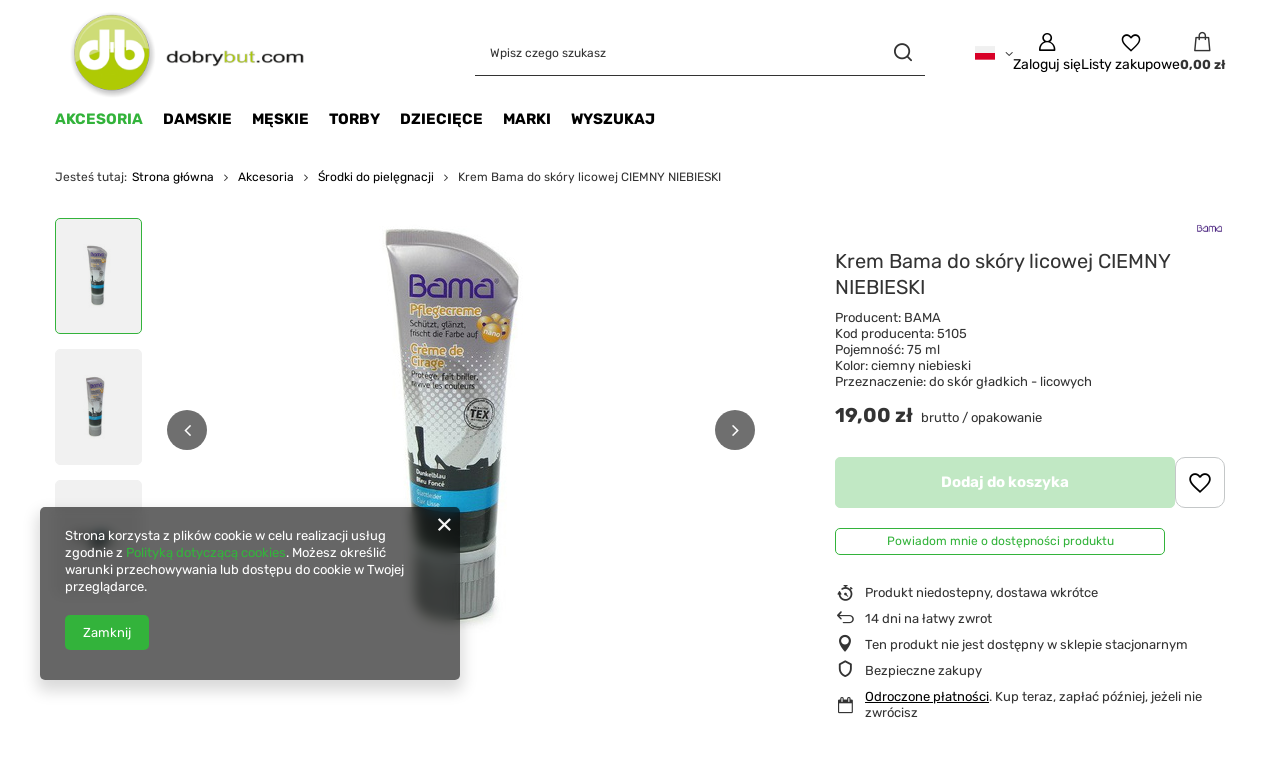

--- FILE ---
content_type: text/html; charset=utf-8
request_url: https://www.dobrybut.com/ajax/projector.php?action=get&product=7749&size=uniw&get=sizeprices,sizeavailability,sizedelivery
body_size: 255
content:
{"sizeprices":{"value":"19.00","price_formatted":"19,00 z\u0142","price_net":"15.45","price_net_formatted":"15,45 z\u0142","vat":"23","worth":"19.00","worth_net":"15.45","worth_formatted":"19,00 z\u0142","worth_net_formatted":"15,45 z\u0142","basket_enable":"y","special_offer":"false","rebate_code_active":"n","priceformula_error":"false"},"sizeavailability":{"visible":"n","status_description":"Produkt niedostepny, dostawa wkr\u00f3tce","status_gfx":"\/data\/lang\/pol\/available_graph\/graph_1_5.png","status":"disable","minimum_stock_of_product":"1","delay_time":{"unknown_delivery_time":"true"}},"sizedelivery":{"undefined":"false","shipping":"15.00","shipping_formatted":"15,00 z\u0142","limitfree":"0.00","limitfree_formatted":"0,00 z\u0142","shipping_change":"15.00","shipping_change_formatted":"15,00 z\u0142","change_type":"up"}}